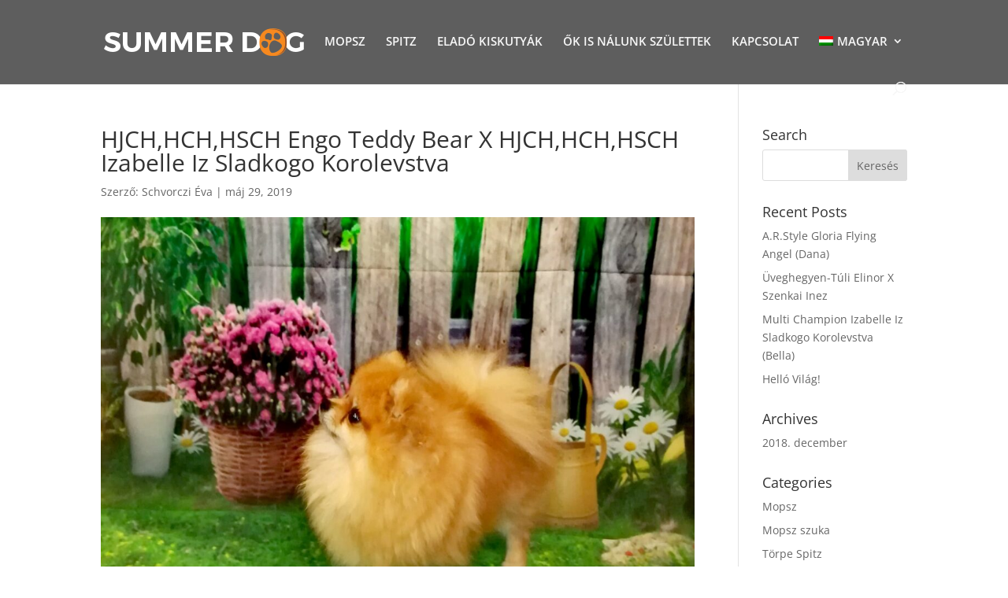

--- FILE ---
content_type: text/html; charset=utf-8
request_url: https://www.google.com/recaptcha/api2/aframe
body_size: 265
content:
<!DOCTYPE HTML><html><head><meta http-equiv="content-type" content="text/html; charset=UTF-8"></head><body><script nonce="aVoAMrd26mKVmiOf44jGhg">/** Anti-fraud and anti-abuse applications only. See google.com/recaptcha */ try{var clients={'sodar':'https://pagead2.googlesyndication.com/pagead/sodar?'};window.addEventListener("message",function(a){try{if(a.source===window.parent){var b=JSON.parse(a.data);var c=clients[b['id']];if(c){var d=document.createElement('img');d.src=c+b['params']+'&rc='+(localStorage.getItem("rc::a")?sessionStorage.getItem("rc::b"):"");window.document.body.appendChild(d);sessionStorage.setItem("rc::e",parseInt(sessionStorage.getItem("rc::e")||0)+1);localStorage.setItem("rc::h",'1768586957828');}}}catch(b){}});window.parent.postMessage("_grecaptcha_ready", "*");}catch(b){}</script></body></html>